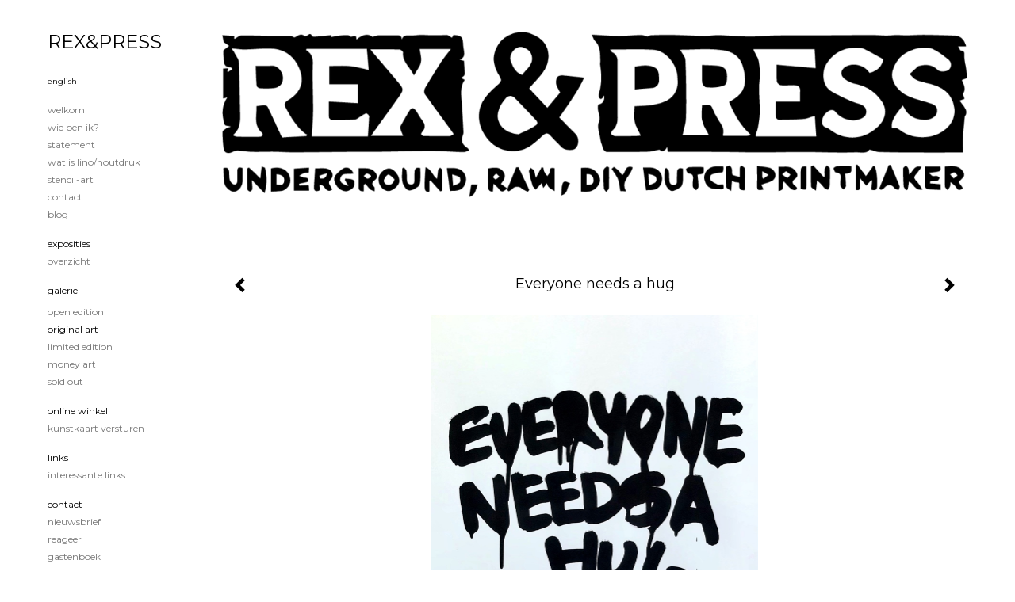

--- FILE ---
content_type: text/html
request_url: https://rexwinkel.org/kunstwerk/345557223_Everyone+needs+a+hug.html
body_size: 6901
content:
<!DOCTYPE html>
<html lang="nl">
	<head>
        		<meta charset="utf-8">
<!-- 		<meta http-equiv="X-UA-Compatible" content="IE=edge"> -->
		<meta name="viewport" content="width=device-width, initial-scale=1">
		<meta name="description" content="Everyone needs a hug

Kunstenaar/artist: REX (Jurriaan Rexwinkel)

Gesigneerd/signed: hand paraaf/Initials

Jaar/year: 2020

Papier/paper: Incisioni 300gr

Techniek/technique: Spuitbus op papier/Spray can on paper.

Genummerd/number: 1

Formaat blad/Size of paper: 77&nbsp;x 60 cm

Fo"/>

		<meta property="og:description" content="Everyone needs a hug

Kunstenaar/artist: REX (Jurriaan Rexwinkel)

Gesigneerd/signed: hand paraaf/Initials

Jaar/year: 2020

Papier/paper: Incisioni 300gr

Techniek/technique: Spuitbus op papier/Spray can on paper.

Genummerd/number: 1

Formaat blad/Size of paper: 77&nbsp;x 60 cm

Fo"/>
		<meta property="og:title" content="Everyone needs a hug"/>
		<meta property="og:url" content="https://rexwinkel.org/kunstwerk/345557223_Everyone+needs+a+hug.html"/>
		<meta property="og:type" content="website" />


        <script type="text/javascript" src="https://da585e4b0722.eu-west-1.sdk.awswaf.com/da585e4b0722/bd489623ccdd/challenge.js" defer></script>

        <style>
			.force-upcase {
				text-transform: none !important;
			}
		</style>
		<!-- The above 3 meta tags *must* come first in the head; any other head content must come *after* these tags -->
		<title>REX&PRESS - Everyone needs a hug</title>

		<!-- jQuery (necessary for Bootstrap's JavaScript plugins) -->
		<script src="//ajax.googleapis.com/ajax/libs/jquery/1.11.2/jquery.min.js"></script>

		<link rel="stylesheet" type="text/css" href="//dqr09d53641yh.cloudfront.net/css/5817-1769145620.css" />
		<!-- <link rel="stylesheet/less" type="text/css" href="assets/exto.themes.less" /> -->
		<!-- HTML5 shim and Respond.js for IE8 support of HTML5 elements and media queries -->
		<!-- WARNING: Respond.js doesn't work if you view the page via file:// -->
		<!--[if lt IE 9]>
			<script src="https://oss.maxcdn.com/html5shiv/3.7.2/html5shiv.min.js"></script>
			<script src="https://oss.maxcdn.com/respond/1.4.2/respond.min.js"></script>
		<![endif]-->
		<script src="//www.google.com/recaptcha/api.js"></script>
				        
        
        
		<meta property="fb:app_id" content="200441346661022" />

        			<meta property="og:image" content="https://d2w1s6o7rqhcfl.cloudfront.net/5817-o-352502666.jpg"/>
			<meta property="og:image:alt" content="Everyone needs a hug

Kunstenaar/artist: REX (Jurriaan Rexwinkel)

Gesigneerd/signed: hand paraaf/Initials

Jaar/year: 2020

Papier/paper: Incisioni 300gr

Techniek/technique: Spuitbus op papier/Spray can on paper.

Genummerd/number: 1

Formaat blad/Size of paper: 77&nbsp;x 60 cm

Fo"/>
                        
		<style>
			.index-image {
				float: right;
				padding: 20px 0px 20px 20px;
			}
			.ck-content img {
				 display: inline;
			 }
			img {
				image-orientation: from-image;
			}
		</style>
		
		<script type="text/javascript">

			var _gaq = _gaq || [];
			_gaq.push(['_setAccount', 'UA-54784-13']);
            _gaq.push(['_gat._anonymizeIp']);
            _gaq.push(['_trackPageview']);

            				_gaq.push(['b._setAccount', 'UA-41032214-1']);
	            _gaq.push(['_gat._anonymizeIp']);
    	        _gaq.push(['b._trackPageview']);
            
			(function() {
				var ga = document.createElement('script'); ga.type = 'text/javascript'; ga.async = true;
				ga.src = ('https:' == document.location.protocol ? 'https://ssl' : 'http://www') + '.google-analytics.com/ga.js';
				var s = document.getElementsByTagName('script')[0]; s.parentNode.insertBefore(ga, s);
			})();
		</script>

		
			
			<link href="https://fonts.googleapis.com/css?family=Montserrat" rel="stylesheet">
			<style>
				/* Set Custom Font */
				.layout--font-custom,
				.layout--font-custom h1,
				.layout--font-custom .h1,
				.layout--font-custom h2,
				.layout--font-custom .h2,
				.layout--font-custom h3,
				.layout--font-custom .h3,
				.layout--font-custom h4,
				.layout--font-custom .h4,
				.layout--font-custom h5,
				.layout--font-custom .h5,
				.layout--font-custom h6,
				.layout--font-custom .h6 {
					font-family: 'Montserrat', sans-serif !important;
				}
			</style>


		

	</head>
	<body class="layout--zoom layout--banner -mobile layout--font-custom layout--nav-caps layout-- layout-- theme--light" ondragstart="return false" onselectstart="return false" oncontextmenu="alert('Deze afbeelding is auteursrechtelijk beschermd en mag niet zonder toestemming worden gebruikt. This image is copyrighted and may not be used without permission.'); return false;" >

		<div class="page">

			<header class="header" role="banner">
				<div class="header-title">
                                        						<h1 class="header-artist force-upcase"><a href="/">REX&PRESS</a></h1>
						<h2 class="header-id force-upcase">Everyone needs a hug</h2>
                    				</div>
                					<img draggable="false" class="header-banner" src="//d2w1s6o7rqhcfl.cloudfront.net/5817-header-1741703278.jpg" alt="REX&PRESS"/>
                				<p class="header-authentication">
                    				</p>
			</header>
	  	
			<nav class="navigation navbar navbar-fixed-top">
				<div class="container-fluid">
					<!-- Brand and toggle get grouped for better mobile display -->
					<div class="navbar-header">
						<button type="button" class="navbar-toggle collapsed" data-toggle="collapse" data-target="#bs-example-navbar-collapse-1">
							<span class="sr-only">Toggle navigation</span>
							<span class="icon-bar"></span>
							<span class="icon-bar"></span>
							<span class="icon-bar"></span>
						</button>
						<a class="navbar-brand" href="/">REX&PRESS - Everyone needs a hug</a>
					</div>
			
					<div class="collapse navbar-collapse" id="bs-example-navbar-collapse-1">

						<!-- Horizontal menu -->
						<ul class="nav navbar-nav">

<li class="dropdown">
<a href="/" class="dropdown-toggle" data-toggle="dropdown" role="button" aria-expanded="false">REX&PRESS <span class="caret"></span></a>

<ul class="dropdown-menu dropdown-menu--mega" role="menu">
<li>
<a href="/index/333258059_Welkom.html">
Welkom
</a>
</li>
<li>
<a href="/index/12394538_Wie+ben+ik%3F.html">
Wie ben ik?
</a>
</li>
<li>
<a href="/index/335989726_Statement+.html">
Statement 
</a>
</li>
<li>
<a href="/index/12938901_Wat+is+lino%2Fhoutdruk.html">
Wat is lino/houtdruk
</a>
</li>
<li>
<a href="/index/345301806_Stencil-art.html">
Stencil-art
</a>
</li>
<li>
<a href="/index/172287963_Contact.html">
Contact
</a>
</li>
<li>
<a href="/blog.html">
blog
</a>
</li>
</ul>
</li>
<li class="dropdown">
<a href="/exposities.html" class="dropdown-toggle" data-toggle="dropdown" role="button" aria-expanded="false">Exposities <span class="caret"></span></a>

<ul class="dropdown-menu" role="menu">
<li>
<a href="/exposities.html">
overzicht
</a>
</li>
</ul>
</li>
<li class="dropdown">
<a href="/kunstwerken.html" class="dropdown-toggle" data-toggle="dropdown" role="button" aria-expanded="false">Galerie <span class="caret"></span></a>

<ul class="dropdown-menu dropdown-menu--mega" role="menu">
<li>
<a href="/kunstwerken.html">
overzicht
</a>
</li>
<li>
<a href="/kunstwerken/12677877_Open+edition.html">
Open edition
</a>
</li>
<li class="active">
<a href="/kunstwerken/345302590_Original+Art.html">
Original Art
</a>
</li>
<li>
<a href="/kunstwerken/12394547_Limited+edition.html">
Limited edition
</a>
</li>
<li>
<a href="/kunstwerken/399240719_Money+Art.html">
Money Art
</a>
</li>
<li>
<a href="/kunstwerken/50836528_Sold+out.html">
Sold out
</a>
</li>
</ul>
</li>
<li class="dropdown">
<a href="/kunstkaarten.html" class="dropdown-toggle" data-toggle="dropdown" role="button" aria-expanded="false">Online winkel <span class="caret"></span></a>

<ul class="dropdown-menu" role="menu">
<li>
<a href="/kunstkaarten.html">
kunstkaart versturen
</a>
</li>
</ul>
</li>
<li class="dropdown">
<a href="/links.html" class="dropdown-toggle" data-toggle="dropdown" role="button" aria-expanded="false">Links <span class="caret"></span></a>

<ul class="dropdown-menu" role="menu">
<li>
<a href="/links.html">
interessante links
</a>
</li>
</ul>
</li>
<li class="dropdown">
<a href="/reageer/site/0.html" class="dropdown-toggle" data-toggle="dropdown" role="button" aria-expanded="false">Contact <span class="caret"></span></a>

<ul class="dropdown-menu" role="menu">
<li>
<a href="/nieuwsbrief.html">
nieuwsbrief
</a>
</li>
<li>
<a href="/reageer/site/0.html">
reageer
</a>
</li>
<li>
<a href="/gast.html">
gastenboek
</a>
</li>
<li>
<a href="/adresgegevens.html">
adresgegevens
</a>
</li>
<li>
<a href="/privacy.html">
privacyverklaring
</a>
</li>
</ul>
</li></ul>						
						
						<p class="navigation-authentication">
                            						</p>
					</div><!-- /.navbar-collapse -->

                    			    
					    <p class="languages">
                            								<a href="http://rexwinkel.exto.org" class="ir english">English</a>
                                                        						</p>
                    				</div><!-- /.container-fluid -->
			</nav>
	  	
			<div class="content" role="main">

                					<img draggable="false" class="content-banner" src="//d2w1s6o7rqhcfl.cloudfront.net/5817-header-1741703278.jpg" alt=""/>
                			
				<!-- START ARTWORK -->		  	
<section class="section" id="section-artwork-landscape">
	<div class="artwork">
		<header class="artwork-heading">
			<h2>Everyone needs a hug</h2>
		</header>

        
			<!-- Zoomoptie gebruiken -->
			<img draggable="false" class="artwork-image artwork-image--zoom" src="//d2w1s6o7rqhcfl.cloudfront.net/5817-o-352502666.jpg" alt="Everyone needs a hug" />

			<script>
				$( document ).ready(function() {
					var $artwork = $('.artwork-image--zoom');
					var pswp = $('.pswp')[0];

					var items = [
						{
							src: '//d2w1s6o7rqhcfl.cloudfront.net/5817-orig-352502666.jpg',
							w: 1556,
							h: 2075,
							title: 'Everyone needs a hug'
						},


						
							
								{
									src: '//d2w1s6o7rqhcfl.cloudfront.net/5817-orig-425953821.jpg',
									w: 1152,
									h: 1280,
									title: 'Deepwater'
								},

							
						
							
								{
									src: '//d2w1s6o7rqhcfl.cloudfront.net/5817-orig-425953474.jpg',
									w: 927,
									h: 1304,
									title: 'Illusion of happiness'
								},

							
						
							
								{
									src: '//d2w1s6o7rqhcfl.cloudfront.net/5817-orig-439725242.jpg',
									w: 1453,
									h: 1938,
									title: 'Illusion of reality '
								},

							
						
							
								{
									src: '//d2w1s6o7rqhcfl.cloudfront.net/5817-orig-425953619.jpg',
									w: 1014,
									h: 1280,
									title: 'Unmask'
								},

							
						
							
								{
									src: '//d2w1s6o7rqhcfl.cloudfront.net/5817-orig-342161557.jpg',
									w: 2355,
									h: 3038,
									title: 'I see darkness'
								},

							
						
							
								{
									src: '//d2w1s6o7rqhcfl.cloudfront.net/5817-orig-355618020.jpg',
									w: 2909,
									h: 1841,
									title: 'Good nor bad'
								},

							
						
							
								{
									src: '//d2w1s6o7rqhcfl.cloudfront.net/5817-orig-356796328.jpg',
									w: 2100,
									h: 2100,
									title: 'I am not allowed to think out of the box'
								},

							
						
							
								{
									src: '//d2w1s6o7rqhcfl.cloudfront.net/5817-orig-357184332.jpg',
									w: 2867,
									h: 2867,
									title: 'We cannot sink'
								},

							
						
							
								{
									src: '//d2w1s6o7rqhcfl.cloudfront.net/5817-orig-352397225.jpg',
									w: 1705,
									h: 2373,
									title: 'Thoughts '
								},

							
						
							
								{
									src: '//d2w1s6o7rqhcfl.cloudfront.net/5817-orig-352239548.jpg',
									w: 1450,
									h: 2251,
									title: 'Catching the rat. no.1'
								},

							
						
							
								{
									src: '//d2w1s6o7rqhcfl.cloudfront.net/5817-orig-352239769.jpg',
									w: 1953,
									h: 3102,
									title: 'Catching the rat. no. 2'
								},

							
						
							
								{
									src: '//d2w1s6o7rqhcfl.cloudfront.net/5817-orig-350452874.jpg',
									w: 2194,
									h: 3024,
									title: 'Immortality (of the Bat)'
								},

							
						
							
						
							
								{
									src: '//d2w1s6o7rqhcfl.cloudfront.net/5817-orig-345303016.jpg',
									w: 1766,
									h: 2456,
									title: 'Girl with four eyes, gold'
								},

							
						
							
								{
									src: '//d2w1s6o7rqhcfl.cloudfront.net/5817-orig-345303163.jpg',
									w: 2172,
									h: 3043,
									title: 'Girl with four eyes, pink'
								},

							
						
							
								{
									src: '//d2w1s6o7rqhcfl.cloudfront.net/5817-orig-346368180.jpg',
									w: 2700,
									h: 3249,
									title: 'TRASH (NOFAME)'
								},

							
						
					];

					$artwork.on( "click", function() {
						event.preventDefault();

						var options = {
							index: 0,
							bgOpacity: 0.7,
							showHideOpacity: true,
							shareEl: false
						};

						var lightBox = new PhotoSwipe(pswp, PhotoSwipeUI_Default, items, options);
						lightBox.init();
					});
				});
			</script>

        		
		<p class="artwork-description">

            <style>
                .video-container iframe, .video-container object, .video-container embed {
                    width: calc(100vw - 30px);
                    height: calc((100vw - 30px) * .5625);
                    max-width: 560px;
                    max-height: calc(560px * .5625);
                }
            </style>

            				<span>
					77 x 60 cm, © 2020,
					prijs op aanvraag<br/>Tweedimensionaal | Schilderkunst | Gespoten<br/>
				</span>
                        
		</p>

        
        			<a href="/kunstwerk/345303013_next.html" class="artwork-option artwork-next" data-toggle="tooltip" data-placement="top" title="Volgende">
				<span class="glyphicon glyphicon-chevron-right" aria-hidden="true"></span>
			</a>
        
        			<a href="/kunstwerk/350452872_prev.html" class="artwork-option artwork-previous" data-toggle="tooltip" data-placement="top" title="Vorige">
				<span class="glyphicon glyphicon-chevron-left" aria-hidden="true"></span>
			</a>
        
		<a href="/reageer/object/345557223.html" class="artwork-option artwork-reply" data-toggle="tooltip" data-placement="top" title="Reageren">
			<span class="glyphicon glyphicon-comment" aria-hidden="true"></span>
		</a>

        
		

		
			<div class="artwork-send-artcard">
				<a href="https://www.exto.nl/kunstkaart/afmeting/345557223_ansichtkaart.html">
					Stuur als kunstkaart&nbsp;&nbsp;&nbsp;
					<span class="artcard-price">Vanaf &euro; 2,95 excl. porto</span>&nbsp;&nbsp;
					<span class="glyphicon glyphicon-arrow-right"></span>
				</a>
			</div>

        		
	</div>
	
	<div class="artwork-description-extra">
		<p><strong>Everyone needs a hug</strong></p>

<p>Kunstenaar/artist: REX (Jurriaan Rexwinkel)</p>

<p>Gesigneerd/signed: hand paraaf/Initials</p>

<p>Jaar/year: 2020</p>

<p>Papier/paper: Incisioni 300gr</p>

<p>Techniek/technique: Spuitbus op papier/Spray can on paper.</p>

<p>Genummerd/number: 1</p>

<p>Formaat blad/Size of paper: 77&nbsp;x 60 cm</p>

<p>Format image: 77 x 60 cm</p>

<p>Conditie/Condition: Nieuw/new</p>
	</div>

    		
		<div class="gallery-nav">

            	
				<div class="gallery-nav-cell"><a class="gallery-nav-link" href="/kunstwerk/425953820_Deepwater.html"><img src="//d2w1s6o7rqhcfl.cloudfront.net/75x75xN_5817-o-425953821.jpg" alt="" title=""  ></a></div>

            	
				<div class="gallery-nav-cell"><a class="gallery-nav-link" href="/kunstwerk/425953473_Illusion+of+happiness.html"><img src="//d2w1s6o7rqhcfl.cloudfront.net/75x75xN_5817-o-425953474.jpg" alt="" title=""  ></a></div>

            	
				<div class="gallery-nav-cell"><a class="gallery-nav-link" href="/kunstwerk/439725240_Illusion+of+reality+.html"><img src="//d2w1s6o7rqhcfl.cloudfront.net/75x75xN_5817-o-439725242.jpg" alt="" title=""  ></a></div>

            	
				<div class="gallery-nav-cell"><a class="gallery-nav-link" href="/kunstwerk/425953618_Unmask.html"><img src="//d2w1s6o7rqhcfl.cloudfront.net/75x75xN_5817-o-425953619.jpg" alt="" title=""  ></a></div>

            	
				<div class="gallery-nav-cell"><a class="gallery-nav-link" href="/kunstwerk/342161552_I+see+darkness.html"><img src="//d2w1s6o7rqhcfl.cloudfront.net/75x75xN_5817-o-342161557.jpg" alt="" title=""  ></a></div>

            	
				<div class="gallery-nav-cell"><a class="gallery-nav-link" href="/kunstwerk/355618014_Good+nor+bad.html"><img src="//d2w1s6o7rqhcfl.cloudfront.net/75x75xN_5817-o-355618020.jpg" alt="" title=""  ></a></div>

            	
				<div class="gallery-nav-cell"><a class="gallery-nav-link" href="/kunstwerk/356796324_I+am+not+allowed+to+think+out+of+the+box.html"><img src="//d2w1s6o7rqhcfl.cloudfront.net/75x75xN_5817-o-356796328.jpg" alt="" title=""  ></a></div>

            	
				<div class="gallery-nav-cell"><a class="gallery-nav-link" href="/kunstwerk/357184329_We+cannot+sink.html"><img src="//d2w1s6o7rqhcfl.cloudfront.net/75x75xN_5817-o-357184332.jpg" alt="" title=""  ></a></div>

            	
				<div class="gallery-nav-cell"><a class="gallery-nav-link" href="/kunstwerk/352397221_Thoughts+.html"><img src="//d2w1s6o7rqhcfl.cloudfront.net/75x75xN_5817-o-352397225.jpg" alt="" title=""  ></a></div>

            	
				<div class="gallery-nav-cell"><a class="gallery-nav-link" href="/kunstwerk/352239544_Catching+the+rat.+no.1.html"><img src="//d2w1s6o7rqhcfl.cloudfront.net/75x75xN_5817-o-352239548.jpg" alt="" title=""  ></a></div>

            	
				<div class="gallery-nav-cell"><a class="gallery-nav-link" href="/kunstwerk/352239767_Catching+the+rat.+no.+2.html"><img src="//d2w1s6o7rqhcfl.cloudfront.net/75x75xN_5817-o-352239769.jpg" alt="" title=""  ></a></div>

            	
				<div class="gallery-nav-cell"><a class="gallery-nav-link" href="/kunstwerk/350452872_Immortality+%28of+the+Bat%29.html"><img src="//d2w1s6o7rqhcfl.cloudfront.net/75x75xN_5817-o-350452874.jpg" alt="" title=""  ></a></div>

            	
				<div class="gallery-nav-cell"><a class="gallery-nav-link" href="/kunstwerk/345557223_Everyone+needs+a+hug.html"><img src="//d2w1s6o7rqhcfl.cloudfront.net/75x75xN_5817-o-352502666.jpg" alt="" title=""  ></a></div>

            	
				<div class="gallery-nav-cell"><a class="gallery-nav-link" href="/kunstwerk/345303013_Girl+with+four+eyes%2C+gold.html"><img src="//d2w1s6o7rqhcfl.cloudfront.net/75x75xN_5817-o-345303016.jpg" alt="" title=""  ></a></div>

            	
				<div class="gallery-nav-cell"><a class="gallery-nav-link" href="/kunstwerk/345303162_Girl+with+four+eyes%2C+pink.html"><img src="//d2w1s6o7rqhcfl.cloudfront.net/75x75xN_5817-o-345303163.jpg" alt="" title=""  ></a></div>

            	
				<div class="gallery-nav-cell"><a class="gallery-nav-link" href="/kunstwerk/346368178_TRASH+%28NOFAME%29.html"><img src="//d2w1s6o7rqhcfl.cloudfront.net/75x75xN_5817-o-346368180.jpg" alt="" title=""  ></a></div>

            		</div>

    </section>


<script>

    function getCookie(name) {
        const nameEQ = name + "=";
        const ca = document.cookie.split(';');
        for(let i = 0; i < ca.length; i++) {
            let c = ca[i];
            while (c.charAt(0) === ' ') c = c.substring(1, c.length);
            if (c.indexOf(nameEQ) === 0) return c.substring(nameEQ.length, c.length);
        }
        return null;
    }

	$(function() {
		$('.gallery-nav').flickity({
			// options
			cellAlign: 'center',
			contain: true,
			pageDots: false,
			imagesLoaded: true,
			wrapAround: false,
			initialIndex: 12,
			lazyLoad: true
		});

        // Hier de call naar de tracker
        const trackerCookieValue = getCookie('__extotrk');
        
        // **Controleer of de cookie is gezet en een waarde heeft**
        if (trackerCookieValue) {
            // De cookie is gezet en heeft een waarde (wat true evalueert in JS)
            const objectId = '345557223';
            const url = `/track/object/${objectId}`;

            // Voer de GET request uit
            $.get(url)
                .done(function() {
                    // Optioneel: Log de succesvolle call
                    // console.log("Tracker call succesvol naar: " + url);
                })
                .fail(function(jqXHR, textStatus, errorThrown) {
                    // Optioneel: Log de fout
                    // console.error("Fout bij tracker call naar " + url + ": " + textStatus, errorThrown);
                });
        }
    });

</script>


<div class="pswp" tabindex="-1" role="dialog" aria-hidden="true">

	<div class="pswp__bg"></div>

	<div class="pswp__scroll-wrap">

		<div class="pswp__container">
			<div class="pswp__item"></div>
			<div class="pswp__item"></div>
			<div class="pswp__item"></div>
		</div>

		<div class="pswp__ui pswp__ui--hidden">

			<div class="pswp__top-bar">

				<div class="pswp__counter"></div>

				<button class="pswp__button pswp__button--close" title="Close (Esc)"></button>

				<!--<button class="pswp__button pswp__button--share" title="Share"></button>-->

				<button class="pswp__button pswp__button--fs" title="Toggle fullscreen"></button>

				<button class="pswp__button pswp__button--zoom" title="Zoom in/out"></button>

				<div class="pswp__preloader">
					<div class="pswp__preloader__icn">
						<div class="pswp__preloader__cut">
							<div class="pswp__preloader__donut"></div>
						</div>
					</div>
				</div>
			</div>

			<div class="pswp__share-modal pswp__share-modal--hidden pswp__single-tap">
				<div class="pswp__share-tooltip"></div>
			</div>

			<button class="pswp__button pswp__button--arrow--left" title="Previous (arrow left)">
			</button>

			<button class="pswp__button pswp__button--arrow--right" title="Next (arrow right)">
			</button>

			<div class="pswp__caption">
				<div class="pswp__caption__center"></div>
			</div>

		</div>

	</div>

</div>

<!-- END artwork -->
	
			
				<!-- Vertical menu -->
				
				<aside class="aside">

					<header class="aside-header">
						<h2 class="aside-header-artist">
							<a href="/">REX&PRESS</a>
						</h2>
					</header>

                    			    
					    <p class="languages">
                            								<a href="http://rexwinkel.exto.org" class="ir english">English</a>
                                                        						</p>
                    
					<ul class="aside-menu">
    <li>
        <a title="REX&amp;PRESS" class="force-upcase" href="/">REX&amp;PRESS</a>
        <ul>
            <li>
                <a title="Welkom" href="/index/333258059_Welkom.html">Welkom</a>
            </li>
            <li>
                <a title="Wie ben ik?" href="/index/12394538_Wie+ben+ik%3F.html">Wie ben ik?</a>
            </li>
            <li>
                <a title="Statement " href="/index/335989726_Statement+.html">Statement </a>
            </li>
            <li>
                <a title="Wat is lino/houtdruk" href="/index/12938901_Wat+is+lino%2Fhoutdruk.html">Wat is lino/houtdruk</a>
            </li>
            <li>
                <a title="Stencil-art" href="/index/345301806_Stencil-art.html">Stencil-art</a>
            </li>
            <li>
                <a title="Contact" href="/index/172287963_Contact.html">Contact</a>
            </li>
            <li>
                <a title="blog" href="/blog.html">blog</a>
            </li>
        </ul>
    </li>
    <li>
        <a title="Exposities" href="/exposities.html">Exposities</a>
        <ul>
            <li>
                <a title="overzicht" href="/exposities.html">overzicht</a>
            </li>
        </ul>
    </li>
    <li class="active">
        <a title="Galerie" href="/kunstwerken.html">Galerie</a>
        <ul>
            <li>
                <a id="menu-gallery-overview" title="overzicht" href="/kunstwerken.html">overzicht</a>
            </li>
            <li>
                <a title="Open edition" href="/kunstwerken/12677877_Open+edition.html">Open edition</a>
            </li>
            <li class="active">
                <a title="Original Art" href="/kunstwerken/345302590_Original+Art.html">Original Art</a>
            </li>
            <li>
                <a title="Limited edition" href="/kunstwerken/12394547_Limited+edition.html">Limited edition</a>
            </li>
            <li>
                <a title="Money Art" href="/kunstwerken/399240719_Money+Art.html">Money Art</a>
            </li>
            <li>
                <a title="Sold out" href="/kunstwerken/50836528_Sold+out.html">Sold out</a>
            </li>
        </ul>
    </li>
    <li>
        <a title="Online winkel" href="/kunstkaarten.html">Online winkel</a>
        <ul>
            <li>
                <a title="kunstkaart versturen" href="/kunstkaarten.html">kunstkaart versturen</a>
            </li>
        </ul>
    </li>
    <li>
        <a title="Links" href="/links.html">Links</a>
        <ul>
            <li>
                <a title="interessante links" href="/links.html">interessante links</a>
            </li>
        </ul>
    </li>
    <li>
        <a title="Contact" href="/reageer/site/0.html">Contact</a>
        <ul>
            <li>
                <a title="nieuwsbrief" href="/nieuwsbrief.html">nieuwsbrief</a>
            </li>
            <li>
                <a title="reageer" href="/reageer/site/0.html">reageer</a>
            </li>
            <li>
                <a title="gastenboek" href="/gast.html">gastenboek</a>
            </li>
            <li>
                <a title="adresgegevens" href="/adresgegevens.html">adresgegevens</a>
            </li>
            <li>
                <a title="privacyverklaring" href="/privacy.html">privacyverklaring</a>
            </li>
        </ul>
    </li>
</ul>
				</aside>
			
			</div>
		
			<footer class="footer">
                
					<script type="text/javascript" src="https://cdn.jsdelivr.net/npm/cookie-bar/cookiebar-latest.min.js?"></script>

                

                                    Het copyright op alle getoonde werken berust bij de desbetreffende kunstenaar. De afbeeldingen van de werken mogen niet gebruikt worden zonder schriftelijke toestemming.                
            </footer>

					</div>


		<script src="/assets/bootstrap/3.3.7/js/collapse.js"></script>
		<script src="/assets/bootstrap/3.3.7/js/dropdown.js"></script>
		<script src="/assets/bootstrap/3.3.7/js/tooltip.js"></script>
		<script src="/assets/flickity/2.2/flickity.pkgd.min.js?v11"></script>
		<script src="/assets/photoswipe/photoswipe.min.js"></script>
		<script src="/assets/photoswipe/photoswipe-ui-default.min.js"></script>
		<script src="/assets/imagesloaded/imagesloaded.pkgd.min.js"></script>
		<script src="/assets/isotope/isotope.min.js"></script>
		<script src="/assets/js/exto.themes.js?1769156803"></script>


		<script type="text/javascript" src="/assets/js/easyXDM.min.js"></script>
		<script type="text/javascript" src="/assets/js/jquery.cookie.js"></script>
		
		
				<!-- Piwik -->
				<script type="text/javascript">
                    var pkBaseURL = (("https:" == document.location.protocol) ? "https://stats.exto.nl/" : "http://stats.exto.nl/");
                    document.write(unescape("%3Cscript src='" + pkBaseURL + "piwik.js' type='text/javascript'%3E%3C/script%3E"));
				</script>

				<script type="text/javascript">

                    $.ajax(
                        {
                            url: "/index/blockedip",
                            success: function (result) {
                                if(result == 'false')
								{
                                    try {
                                        var piwikTracker = Piwik.getTracker(pkBaseURL + "piwik.php", 4435);
                                                                                piwikTracker.setDocumentTitle("Galerie/Werken in Original Art/Everyone needs a hug");
                                                                                piwikTracker.setDownloadExtensions("pdf");
                                        piwikTracker.trackPageView();
                                        piwikTracker.enableLinkTracking();
                                    } catch( err ) {}

								}
                            }
                        });

				</script>
				<!-- End Piwik Tracking Code -->

		
	</body>
</html>